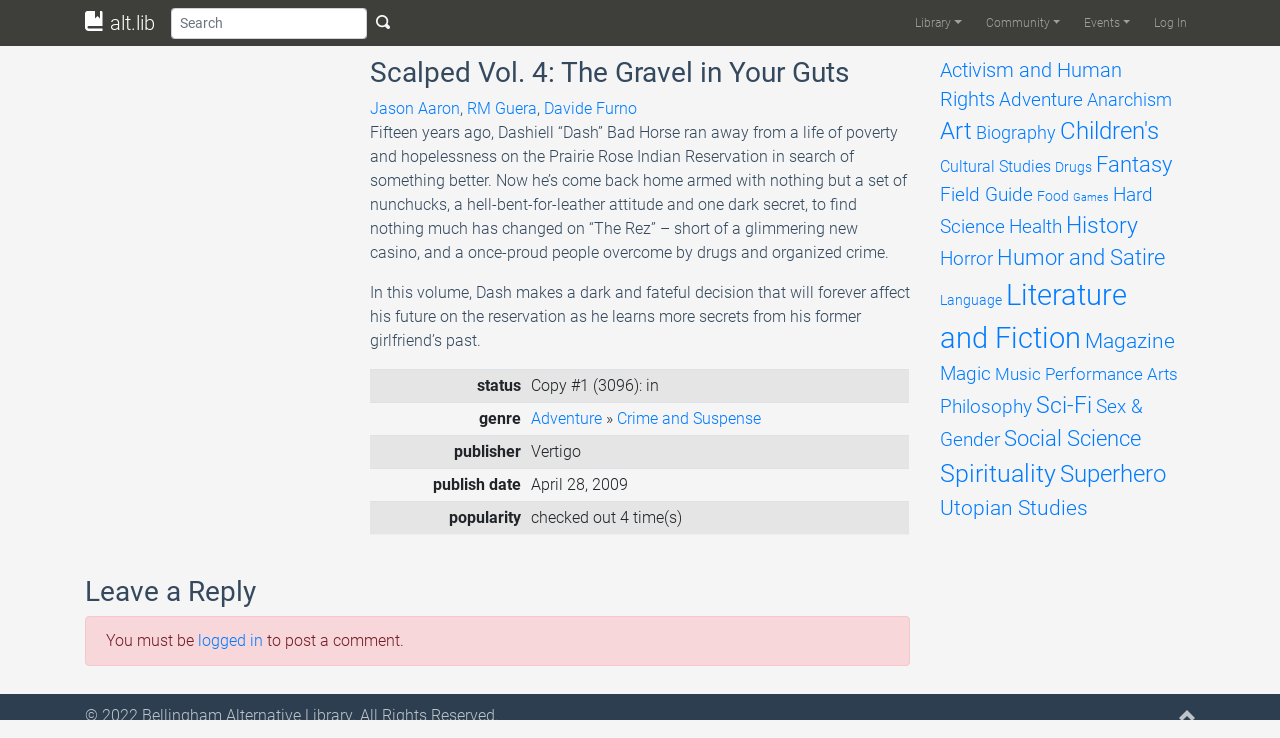

--- FILE ---
content_type: text/css
request_url: https://altlib.org/wp-content/themes/alttheme/style.css?ver=5.8.12
body_size: 30602
content:
/*
Theme Name: AltTheme
Theme URI: https://altlib.org/
Author: David Zhang, Matt Gilmore
Author URI: https://altlib.org/
Description: A new theme based on the "Flat-Theme" by The ShapeBootstrap Team.
Version: 1.9.1
License: GNU General Public License v2 or later
License URI: http://www.gnu.org/licenses/gpl-2.0.html
Tags: one-column, two-columns, right-sidebar, custom-menu, featured-images, full-width-template, post-formats, sticky-post, theme-options, translation-ready
Text Domain: alttheme
*/

html, body {
    height: 100%;
}


h3, h4 {
    margin-top: 0;
}

.table-striped > tbody > tr:nth-of-type(odd) {
    background-color: #e5e5e5;
}

.comment-list {
    list-style: none;
    padding-left: 0;
}

.comment-list .well {
    padding-top:0;
    padding-bottom: 0;
}

.input-xs {
    height: 27px;
    padding: 5px 5px;
    font-size: 12px;
    line-height: 1.5;
    border-radius: 3px;
}

.navigation {
    margin-top:10px;
}

.page-numbers {
    display: inline-block;
    padding: 5px 10px;
    margin: 0 2px 0 0;
    border: 1px solid #eee;
    line-height: 1;
    text-decoration: none;
    border-radius: 2px;
    font-weight: 600;
}

.page-numbers.current,
a.page-numbers:hover {
    background: #f9f9f9;
}

#checked{
    clear:both;
}

#genreSelect{
    margin-bottom: 10px;
}
.book-cover {
    max-width:340px;
    margin-right:10px;
}

@media (max-width: 767px) {
    .book-cover {
        width:100%;
        margin-bottom:20px;
    }
    .book-cover img {
        margin:auto;
    }
}

.content-area {
    padding-top:20px;
}

.animation {
    padding-top:15px;
    padding-bottom:15px;
}

.carousel-content {
    margin-top:15px;
    margin-bottom: 15px;
    background-color:rgba(0,0,0,.75);
    padding:15px;
}

body {
  color: #34495e;
  background: #f5f5f5;
  font-family: 'Roboto', sans-serif;
  font-weight: 300;
}

body > section,
#boxed > section {
  padding: 50px 0;
}

#boxed{
  margin: 0 auto;
  max-width: 1200px;
  padding: 0px;
  background-color: #F5F5F5;
  box-shadow: 0px 0px 15px rgba(0, 0, 0, 0.15);
}
#boxed #header{
  left: auto;
  min-width: 1200px;
  right: auto;
}

.center {
  text-align: center;
}

img {
  display: block;
  height: auto;
  max-width: 100%;
}

/* Headings */
h1,
h2,
h3,
h4,
h5 {
  font-family: 'Roboto', sans-serif;
  font-weight: 400;
}

/* .btn */
.btn {
  font-weight: 300;
}
.btn-transparent {
  border: 3px solid #fff;
  background: transparent;
  color: #fff;
}
.btn-transparent:hover {
  border-color: rgba(255, 255, 255, 0.5);
}
.btn-xlg {
  padding: 24px 48px;
  font-size: 24px;
}
.btn-xlg [class^="icon-"],
.btn-xlg [class*=" icon-"] {
  margin-right: 10px;
}

/* Anchor Link */
a{
  -webkit-transition: 300ms;
  -moz-transition: 300ms;
  -o-transition: 300ms;
  transition: 300ms;
}
a:hover,
a:focus {
  text-decoration: none;
  outline: none;
}

/* iFrame */
.iframe-container {
  position: relative;
  padding-bottom: 40%;
  height: 0;
  overflow: hidden;
}
.embed-container {
  position: relative;
  padding-bottom: 56.25%;
  /* 16/9 ratio */

  padding-top: 30px;
  /* IE6 workaround*/

  height: 0;
  overflow: hidden;
}
.iframe-container iframe,
.embed-container iframe,
.embed-container object,
.embed-container embed {
  position: absolute;
  top: 0;
  left: 0;
  width: 100%;
  height: 100%;
}

/* Edit button */
.post-edit-link {
  font-size: 12px;
  color: #999;
  opacity: 0;
}
.post:hover .post-edit-link,
.page:hover .post-edit-link {
  opacity: 1;
}
/* =WordPress Core
-------------------------------------------------------------- */

.sticky{}

.bypostauthor{}

.alignnone {
  margin: 10px 0 20px;
}
.aligncenter,
div.aligncenter {
  display: block;
  margin: 20px auto;
}
.alignright {
  float: right;
  margin: 20px 0 20px 20px;
}
.alignleft {
  float: left;
  margin: 0 20px 20px 0;
}
.wp-caption {
  background: #eee;
  padding: 5px;
  text-align: center;
  max-width: 100%;
}
.wp-caption p.wp-caption-text {
  font-size: 12px;
  line-height: 17px;
  margin: 0;
  padding: 5px 0 0;
}
.entry-caption {
  margin-top: 15px;
}
.gallery {
  margin-bottom: 20px;
}
.gallery-item {
  float: left;
  margin: 0 4px 4px 0;
  overflow: hidden;
  position: relative;
}
.gallery-columns-1.gallery-size-medium,
.gallery-columns-1.gallery-size-thumbnail,
.gallery-columns-2.gallery-size-thumbnail,
.gallery-columns-3.gallery-size-thumbnail {
  display: table;
}
.gallery-columns-1 .gallery-item {
  max-width: 100%;
}
.gallery-columns-2 .gallery-item {
  max-width: 48%;
  max-width: -webkit-calc(46%);
  max-width: calc(46%);
  text-align: center;
}
.gallery-columns-3 .gallery-item {
  max-width: 31%;
  max-width: -webkit-calc(29.299999999999997%);
  max-width: calc(29.299999999999997%);
  text-align: center;
}
.gallery-columns-4 .gallery-item {
  max-width: 23%;
  max-width: -webkit-calc(21%);
  max-width: calc(21%);
}
.gallery-columns-5 .gallery-item {
  max-width: 19%;
  max-width: -webkit-calc(16%);
  max-width: calc(16%);
}
.gallery-columns-6 .gallery-item {
  max-width: 15%;
  max-width: -webkit-calc(12.7%);
  max-width: calc(12.7%);
}
.gallery-columns-7 .gallery-item {
  max-width: 13%;
  max-width: -webkit-calc(10.28%);
  max-width: calc(10.28%);
}
.gallery-columns-8 .gallery-item {
  max-width: 11%;
  max-width: -webkit-calc(8.5%);
  max-width: calc(8.5%);
}
.gallery-columns-9 .gallery-item {
  max-width: 9%;
  max-width: -webkit-calc(7.1%);
  max-width: calc(7.1%);
}
.gallery-columns-1 .gallery-item:nth-of-type(1n),
.gallery-columns-2 .gallery-item:nth-of-type(2n),
.gallery-columns-3 .gallery-item:nth-of-type(3n),
.gallery-columns-4 .gallery-item:nth-of-type(4n),
.gallery-columns-5 .gallery-item:nth-of-type(5n),
.gallery-columns-6 .gallery-item:nth-of-type(6n),
.gallery-columns-7 .gallery-item:nth-of-type(7n),
.gallery-columns-8 .gallery-item:nth-of-type(8n),
.gallery-columns-9 .gallery-item:nth-of-type(9n) {
  margin-right: 0;
}
.gallery-caption {
  background-color: rgba(0, 0, 0, 0.7);
  box-sizing: border-box;
  color: #fff;
  font-size: 14px;
  line-height: 1.3;
  margin: 0;
  max-height: 50%;
  opacity: 0;
  padding: 2px 8px;
  position: absolute;
  bottom: 0;
  left: 0;
  text-align: left;
  -webkit-transition: opacity 400ms ease;
  transition: opacity 400ms ease;
  width: 100%;
}
.gallery-caption:before {
  box-shadow: 0 -10px 15px #000000 inset;
  content: "";
  height: 100%;
  min-height: 49px;
  position: absolute;
  left: 0;
  top: 0;
  width: 100%;
}
.gallery-item:hover .gallery-caption {
  opacity: 1;
}
.gallery-columns-7 .gallery-caption,
.gallery-columns-8 .gallery-caption,
.gallery-columns-9 .gallery-caption {
  display: none;
}
.navbar {
  margin-bottom: 0;
  border: none;
  background-color: #3e3f3a;
}

.navbar .navbar-brand {
  color: #fff;
}

.navbar button {
  background-color: #3e3f3a;
}

.navbar .navbar-main > li > a {
  padding-top: 14px;
  padding-bottom: 14px;
  border-radius: 4px;
  color: #bdc3c7;
}

.navbar .navbar-main > li:focus > a,
.navbar .navbar-main > li:active > a,
.navbar .navbar-main > li:hover > a,
.navbar .navbar-main > li.active > a,
.navbar .navbar-main > li.active:hover > a,
.navbar .navbar-main > li.open > a,
.navbar .navbar-main > li.open:hover > a {
  background-color: #2c3e50;
  color: #fff;
}

.navbar .navbar-main .dropdown-menu {
  background-color: #2c3e50;
  box-shadow: none;
  border: 0;
  padding: 0;
}

.navbar .navbar-main .dropdown-menu > li > a {
  color: #bdc3c7;
}

.navbar .navbar-main .dropdown-menu > li:hover > a,
.navbar .navbar-main .dropdown-menu > li:focus > a,
.navbar .navbar-main .dropdown-menu > li.active > a {
  background-color: rgba(0, 0, 0, 0.3);
}

.navbar .navbar-main .dropdown-menu > li:last-child > a {
  border-radius: 0 0 3px 3px;
}
.navbar .navbar-main .dropdown-menu > li.divider {
  background-color: rgba(0, 0, 0, 0.1);
}


.navbar .navbar-main .sub-menu .dropdown-menu {
  left: 100%;
  top: 0;
  margin-top: 0;
}


@media (min-width: 768px) {
    .navbar .navbar-main li.dropdown:hover > ul.dropdown-menu {
      display: block;
    }
}

.item-overflow .media-body {
    display: block;
    width:100%;
    overflow: visible!important;
}

.navbar-fixed-top .navbar-collapse {
    max-height:100%;
}

ul li span.menu-toggler {
  display: inline-block;
  width: 30px;
  cursor: pointer;
  color: #fff;
  height: 30px;
  line-height: 30px;
  text-align: center;
  position: absolute;
  right: 0;
  top: 0;
  z-index: 1;
}


ul {
  padding-left: 20px;
}
.turquoise,
.green-sea,
.sun-flower,
.orange,
.emerald,
.nephrits,
.carrot,
.pumkin,
.peter-river,
.belize-hole,
.alizarin,
.pomegranate,
.amethyst,
.wisteria,
.clouds,
.silver,
.wet-asphalt,
.midnight-blue,
.concrete,
.asbestos {
  color: #fff;
}
.turquoise h1,
.green-sea h1,
.sun-flower h1,
.orange h1,
.emerald h1,
.nephrits h1,
.carrot h1,
.pumkin h1,
.peter-river h1,
.belize-hole h1,
.alizarin h1,
.pomegranate h1,
.amethyst h1,
.wisteria h1,
.clouds h1,
.silver h1,
.wet-asphalt h1,
.midnight-blue h1,
.concrete h1,
.asbestos h1,
.turquoise h2,
.green-sea h2,
.sun-flower h2,
.orange h2,
.emerald h2,
.nephrits h2,
.carrot h2,
.pumkin h2,
.peter-river h2,
.belize-hole h2,
.alizarin h2,
.pomegranate h2,
.amethyst h2,
.wisteria h2,
.clouds h2,
.silver h2,
.wet-asphalt h2,
.midnight-blue h2,
.concrete h2,
.asbestos h2,
.turquoise h3,
.green-sea h3,
.sun-flower h3,
.orange h3,
.emerald h3,
.nephrits h3,
.carrot h3,
.pumkin h3,
.peter-river h3,
.belize-hole h3,
.alizarin h3,
.pomegranate h3,
.amethyst h3,
.wisteria h3,
.clouds h3,
.silver h3,
.wet-asphalt h3,
.midnight-blue h3,
.concrete h3,
.asbestos h3,
.turquoise h4,
.green-sea h4,
.sun-flower h4,
.orange h4,
.emerald h4,
.nephrits h4,
.carrot h4,
.pumkin h4,
.peter-river h4,
.belize-hole h4,
.alizarin h4,
.pomegranate h4,
.amethyst h4,
.wisteria h4,
.clouds h4,
.silver h4,
.wet-asphalt h4,
.midnight-blue h4,
.concrete h4,
.asbestos h4,
.turquoise h5,
.green-sea h5,
.sun-flower h5,
.orange h5,
.emerald h5,
.nephrits h5,
.carrot h5,
.pumkin h5,
.peter-river h5,
.belize-hole h5,
.alizarin h5,
.pomegranate h5,
.amethyst h5,
.wisteria h5,
.clouds h5,
.silver h5,
.wet-asphalt h5,
.midnight-blue h5,
.concrete h5,
.asbestos h5,
.turquoise h6,
.green-sea h6,
.sun-flower h6,
.orange h6,
.emerald h6,
.nephrits h6,
.carrot h6,
.pumkin h6,
.peter-river h6,
.belize-hole h6,
.alizarin h6,
.pomegranate h6,
.amethyst h6,
.wisteria h6,
.clouds h6,
.silver h6,
.wet-asphalt h6,
.midnight-blue h6,
.concrete h6,
.asbestos h6 {
  color: #fff;
}
.turquoise {
  background-color: #1abc9c;
}
.green-sea {
  background-color: #16a085;
}
.sun-flower {
  background-color: #f1c40f;
}
.orange {
  background-color: #f39c12;
}
.emerald {
  background-color: #2ecc71;
}
.nephritis {
  background-color: #27ae60;
}
.carrot {
  background-color: #e67e22;
}
.pumkin {
  background-color: #d35400;
}
.peter-river {
  background-color: #3498db;
}
.belize-hole {
  background-color: #2980b9;
}
.alizarin {
  background-color: #e74c3c;
}
.pomegranate {
  background-color: #c0392b;
}
.amethyst {
  background-color: #9b59b6;
}
.wisteria {
  background-color: #8e44ad;
}
.clouds {
  background-color: #ecf0f1;
  color: #777;
}
.clouds h1,
.clouds h2,
.clouds h3,
.clouds h4,
.clouds h5,
.clouds h6 {
  color: #888;
}
.silver {
  background-color: #bdc3c7;
}
.wet-asphalt {
  background-color: #34495e;
}
.wet-asphalt a {
  color: #bdc3c7;
}
.wet-asphalt a:hover {
  color: #d9534f;
}
.midnight-blue {
  background-color: #2c3e50;
}
.concrete {
  background-color: #95a5a6;
}
.asbestos {
  background-color: #7f8c8d;
}
.embed-container {
  position: relative;
  padding-bottom: 56.25%;
  /* 16/9 ratio */

  padding-top: 30px;
  /* IE6 workaround*/

  height: 0;
  overflow: hidden;
}
.embed-container iframe,
.embed-container object,
.embed-container embed {
  position: absolute;
  top: 0;
  left: 0;
  width: 100%;
  height: 100%;
}
#main-slider {
  position: relative;
}
#main-slider .carousel h2 {
  font-size: 36px;
}
#main-slider .carousel .btn {
  border: 3px solid rgba(255, 255, 255, 0.5);
  color: #fff;
  border-radius: 0;
  margin-top: 5px;
}
#main-slider .carousel .btn:hover {
  background-color: rgba(255, 255, 255, 0.3);
}
#main-slider .carousel .boxed {
  padding: 10px 15px;
  background-color: rgba(0, 0, 0, 0.8);
  display: inline-block;
}
#main-slider .carousel .item {
  background-position: 50%;
  background-repeat: no-repeat;
  background-size: cover;
  left: 0 !important;
  opacity: 0;
  top: 0;
  position: absolute;
  width: 100%;
  display: block !important;
  -webkit-transition: opacity ease-in-out 500ms;
  -moz-transition: opacity ease-in-out 500ms;
  -o-transition: opacity ease-in-out 500ms;
  transition: opacity ease-in-out 500ms;
}

@media (max-width: 767px) {
	#main-slider .carousel .item {
		height: auto;
	}
}
#main-slider .carousel .item:first-child {
  top: auto;
  position: relative;
}
#main-slider .carousel .item.active {
  opacity: 1;
  -webkit-transition: opacity ease-in-out 500ms;
  -moz-transition: opacity ease-in-out 500ms;
  -o-transition: opacity ease-in-out 500ms;
  transition: opacity ease-in-out 500ms;
  z-index: 1;
}
#main-slider .prev,
#main-slider .next {
  position: absolute;
  top: 50%;
  background-color: rgba(0, 0, 0, 0.3);
  color: #fff;
  display: inline-block;
  margin-top: -25px;
  font-size: 24px;
  height: 50px;
  width: 50px;
  line-height: 50px;
  text-align: center;
  border-radius: 4px;
  z-index: 5;
}
#main-slider .prev:hover,
#main-slider .next:hover {
  background-color: rgba(0, 0, 0, 0.5);
  border-radius: 10px;
}
#main-slider .prev {
  left: 10px;
}
#main-slider .next {
  right: 10px;
}
#main-slider .active .animation.animated-item-1 {
  -webkit-animation: fadeInUp 300ms linear 300ms both;
  -moz-animation: fadeInUp 300ms linear 300ms both;
  -o-animation: fadeInUp 300ms linear 300ms both;
  -ms-animation: fadeInUp 300ms linear 300ms both;
  animation: fadeInUp 300ms linear 300ms both;
}
#main-slider .active .animation.animated-item-2 {
  -webkit-animation: fadeInUp 300ms linear 600ms both;
  -moz-animation: fadeInUp 300ms linear 600ms both;
  -o-animation: fadeInUp 300ms linear 600ms both;
  -ms-animation: fadeInUp 300ms linear 600ms both;
  animation: fadeInUp 300ms linear 600ms both;
}
#main-slider .active .animation.animated-item-3 {
  -webkit-animation: fadeInUp 300ms linear 900ms both;
  -moz-animation: fadeInUp 300ms linear 900ms both;
  -o-animation: fadeInUp 300ms linear 900ms both;
  -ms-animation: fadeInUp 300ms linear 900ms both;
  animation: fadeInUp 300ms linear 900ms both;
}
#main-slider .active .animation.animated-item-4 {
  -webkit-animation: fadeInUp 300ms linear 1200ms both;
  -moz-animation: fadeInUp 300ms linear 1200ms both;
  -o-animation: fadeInUp 300ms linear 1200ms both;
  -ms-animation: fadeInUp 300ms linear 1200ms both;
  animation: fadeInUp 300ms linear 1200ms both;
}
#services .media:hover .icon-md {
  border-radius: 10px;
  background-color: rgba(0, 0, 0, 0.8);
}

/* Pricing Table */
.pricing-tables .plan {
  border-radius: 4px;
  list-style: none;
  margin: 0 0 20px;
  background: #3498db;
  text-align: center;
  padding: 30px 0;
}
.pricing-tables .plan li {
  padding: 5px 0;
  color: #fff;
}
.pricing-tables .plan li ul {
  list-style: none;
  padding: 0;
  margin: 0;
}
.pricing-tables .plan li.plan-name {
  font-size: 24px;
  line-height: 24px;
  color: #fff;
}
.pricing-tables .plan li.plan-name h3 {
  margin: 0;
}
.pricing-tables .plan li.plan-price {
  margin-bottom: 10px;
}
.pricing-tables .plan li.plan-price > div {
  display: inline-block;
  background-color: rgba(0, 0, 0, 0.2);
  padding: 10px;
  font-size: 24px;
  border-radius: 100%;
  width: 70px;
  height: 70px;
}
.pricing-tables .plan li.plan-price > div sup {
  font-size: 10px;
  line-height: 10px;
}
.pricing-tables .plan li.plan-price > div > small {
  display: block;
  font-size: 11px;
}
.pricing-tables .plan li.plan-action {
  margin-top: 10px;
  border-top: 0;
}
.pricing-tables .plan.featured {
  background-color: #2c3e50;
}

/* Title */
#title h1 {
  margin: 0;
  font-size: 36px;
}

/* Meet The Team */
#meet-the-team .designation {
  margin-top: 5px;
  display: block;
  font-size: 13px;
}
.img-thumbnail {
  border: 0;
}
.progress,
.progress .bar {
  background: #fff;
  -webkit-box-shadow: none;
  -moz-box-shadow: none;
  box-shadow: none;
  height: 30px;
  line-height: 30px;
}
.well {
  -webkit-box-shadow: none;
  -moz-box-shadow: none;
  box-shadow: none;
  border: 0;
}

/* Breadcrumb */
ul.breadcrumb {
  margin: 20px 0 0;
  background: transparent;
}
ul.breadcrumb > li {
  text-shadow: none;
}
ul.breadcrumb > li > a,
ul.breadcrumb > li .divider {
  color: #fff;
}
ul.breadcrumb > li.active {
  color: rgba(255, 255, 255, 0.7);
}
ul.tag-cloud {
  list-style: none;
  padding: 0;
  margin: 0;
}
ul.tag-cloud li {
  display: inline-block;
  margin: 0 0 2px 0;
}
.btn-social {
  border: 0;
  color: #fff;
  border-radius: 100%;
  display: inline-block;
  width: 36px;
  height: 36px;
  line-height: 36px;
  text-align: center;
  padding: 0;
}
.btn-social.btn-facebook {
  background: #4f7dd4;
}
.btn-social.btn-facebook:hover {
  background: #789bde;
}
.btn-social.btn-twitter {
  background: #5bceff;
}
.btn-social.btn-twitter:hover {
  background: #8eddff;
}
.btn-social.btn-linkedin {
  background: #21a6d8;
}
.btn-social.btn-linkedin:hover {
  background: #49b9e3;
}
.btn-social.btn-google-plus {
  background: #dc422b;
}
.btn-social.btn-google-plus:hover {
  background: #e36957;
}
.btn-social:hover {
  color: #fff;
}
#social {
  text-align: center;
}
.icon-social {
  font-size: 48px;
  height: 108px;
  width: 108px;
  line-height: 108px;
  color: #fff;
  margin: 10px;
  background-color: rgba(0, 0, 0, 0.4);
  text-align: center;
  display: inline-block !important;
  border-radius: 100%;
}
.icon-social.icon-facebook {
  background-color: #3c5899;
}
.icon-social.icon-facebook:hover {
  background-color: #4e6fba;
}
.icon-social.icon-twitter {
  background-color: #29c5f6;
}
.icon-social.icon-twitter:hover {
  background-color: #5ad2f8;
}
.icon-social.icon-google-plus {
  background-color: #d13d2f;
}
.icon-social.icon-google-plus:hover {
  background-color: #da6459;
}
.icon-social.icon-pinterest {
  background-color: #c61118;
}
.icon-social.icon-pinterest:hover {
  background-color: #ec1e26;
}
.icon-lg {
  font-size: 48px;
  height: 108px;
  width: 108px;
  line-height: 108px;
  color: #fff;
  margin: 10px;
  background-color: rgba(0, 0, 0, 0.4);
  text-align: center;
  display: inline-block !important;
  border-radius: 100%;
}
.icon-md {
  font-size: 36px;
  height: 68px;
  width: 68px;
  line-height: 68px;
  color: #fff;
  margin-right: 10px;
  background-color: rgba(0, 0, 0, 0.4);
  text-align: center;
  display: block;
  border-radius: 100%;
  -webkit-transition: 500ms;
  -moz-transition: 500ms;
  -o-transition: 500ms;
  transition: 500ms;
}
.modal {
  border: 0;
}
.modal#loginForm {
  width: 600px;
  margin-left: -300px;
}
.modal .modal-header {
  border: 0;
  padding: 20px 20px 0;
}
.modal .modal-header > h4 {
  font-weight: 300;
  font-size: 14px;
  color: #848484;
  text-transform: uppercase;
  margin: 0;
}
.modal .modal-body {
  padding: 20px;
}
.modal input[type="text"],
.modal input[type="password"] {
  padding: 5px 10px;
  min-height: 30px;
  width: 130px;
  margin-right: 10px;
}
.modal .icon-remove {
  color: #848484;
  position: absolute;
  right: -5px;
  top: -5px;
  width: 16px;
  height: 16px;
  line-height: 16px;
  text-align: center;
  display: block;
  background: #ebebeb;
  -webkit-border-radius: 100%;
  -moz-border-radius: 100%;
  border-radius: 100%;
  cursor: pointer;
}
.modal button {
  margin-left: 10px;
  border: 0;
}
.gap {
  margin-bottom: 50px;
}
.big-gap {
  margin-bottom: 100px;
}
.no-margin {
  margin: 0;
  padding: 0;
}
.registration-form {
  border: 0;
  background-color: #fff;
  padding: 20px;
  display: inline-block;
}
#bottom {
  color: #bdc3c7;
}
#bottom h4 {
  margin-top: 0;
  margin-bottom: 15px;
}
#bottom .media-heading {
  display: block;
  font-weight: 400;
}
ul.unstyled {
  list-style: none;
  padding: 0;
  margin: 0;
}
/*Unordered Lists*/
ul.arrow,
ul.arrow-double,
ul.tick,
ul.cross,
ul.star,
ul.rss {
  list-style: none;
  padding: 0;
  margin: 0;
}
ul.arrow li::before,
ul.arrow-double li::before,
ul.tick li::before,
ul.cross li::before,
ul.star li::before,
ul.rss li::before,
ul.arrow li::after,
ul.arrow-double li::after,
ul.tick li::after,
ul.cross li::after,
ul.star li::after,
ul.rss li::after {
  font-family: FontAwesome;
  font-size: 11px;
}
ul.arrow li::before,
ul.arrow-double li::before,
ul.tick li::before,
ul.cross li::before,
ul.star li::before,
ul.rss li::before {
  margin-right: 5px;
}
ul.arrow li::before {
  content: "\f105";
}
ul.arrow-double li::before {
  content: "\f101";
}
ul.tick li::before {
  content: "\f00c";
}
ul.cross li::before {
  content: "\f00d";
}
ul.star li::before {
  content: "\f006";
}
ul.rss li::before {
  content: "\f09e";
}
ul.social {
  list-style: none;
  margin: 10px 0 0;
  padding: 0;
  display: inline-block;
}
ul.social > li {
  display: inline-block;
  margin: 0 5px;
}
ul.social > li > a {
  font-size: 24px;
  color: #666;
}
ul.social > li > a:hover {
  color: #999;
}
.accordion-group {
  background-color: #fff;
  border-top: 1px solid #f0f0f0;
}
.accordion-heading .accordion-toggle {
  color: #666;
  font-weight: 700;
}
.accordion-inner {
  border-top: 0;
}
.post,
article.attachment {
  background-color: #fff;
  border-radius: 5px;
  margin-bottom: 20px;
  padding: 20px;
  -ms-word-wrap: break-word;
  word-wrap: break-word;
}
.post .entry-thumbnail,
article.attachment .entry-thumbnail {
  margin: -20px -20px 20px;
}
.post .entry-thumbnail img,
article.attachment .entry-thumbnail img {
  width: 100%;
  border-radius: 5px 5px 0 0;
}
.post h2.entry-title,
article.attachment h2.entry-title {
  margin-top: 0;
}
.post .entry-meta,
article.attachment .entry-meta {
  margin-bottom: 20px;
}
.post .entry-meta ul,
article.attachment .entry-meta ul {
  list-style: none;
  padding: 0;
  margin: 0;
}
.post .entry-meta ul li,
article.attachment .entry-meta ul li {
  display: inline-block;
  margin-right: 10px;
  font-size: 12px;
  color: #999;
}
.post .entry-meta ul li a,
article.attachment .entry-meta ul li a {
  color: #999;
}
.post sup.featured-post,
article.attachment sup.featured-post {
  font-size: 13px;
  top: -10px;
}
ul.pagination > li > a,
ul.pagination > li > span {
  border: 0;
}
ul.pagination > li.active > a,
ul.pagination > li:hover > a {
  background-color: #34495e;
  color: #fff;
}
textarea#message {
  padding: 10px 15px;
  height: 219px;
}
.widget {
  margin-bottom: 30px;
}
.timeline {
  position: relative;
  margin-bottom: -3px !important;
}
.timeline .timeline-bar-wrapper {
  position: static;
}
.timeline .timeline-bar {
  text-align: center;
}
.timeline .timeline-bar:after {
  content: " ";
  position: absolute;
  top: 0;
  bottom: 0;
  width: 8px;
  left: 50%;
  margin-left: -4px;
  border-radius: 3px;
  background-color: #ff5335;
}
.timeline .timeline-bar h2 {
  margin: 20px 0;
  position: relative;
  z-index: 1;
  font-weight: 700;
}
.timeline h2.time {
  background: #f5f5f5;
}
.timeline i {
  display: inline-block;
  margin: 10px 0;
  font-size: 26px;
  border: 5px solid rgba(0, 0, 0, 0.2);
  padding: 0;
  line-height: 22px;
  -webkit-border-radius: 100%;
  -moz-border-radius: 100%;
  border-radius: 100%;
  color: #ff5335;
}
.timeline .timeline-item-box {
  position: relative;
  z-index: 2;
}
.timeline .timeline-item-box.odd {
  margin-top: 70px;
}
.timeline .timeline-item-box.odd:before {
  left: 100%;
  border: solid transparent;
  content: " ";
  height: 0;
  width: 0;
  position: absolute;
  border-left-color: #fff;
  border-width: 10px;
  top: 30%;
  margin-top: -15px;
}
.timeline .timeline-item-box.even {
  margin-top: 120px;
}
.timeline .timeline-item-box.even:after {
  right: 100%;
  border: solid transparent;
  content: " ";
  height: 0;
  width: 0;
  position: absolute;
  border-right-color: #fff;
  border-width: 10px;
  top: 30%;
  margin-top: -15px;
}
.box {
  background: #FFF;
  padding: 20px;
  box-sizing: border-box;
  -webkit-box-shadow: 0px 1px 2px rgba(0, 0, 0, 0.15);
  -moz-box-shadow: 0px 1px 2px rgba(0, 0, 0, 0.15);
  box-shadow: 0px 1px 2px rgba(0, 0, 0, 0.15);
  margin-bottom: 10px;
}
.rounded {
  border-radius: 3px;
}
#error {
  text-align: center;
  margin-top: 150px;
  margin-bottom: 150px;
}
#footer {
  padding-top: 10px;
  padding-bottom: 10px;
  color: #bdc3c7;
  z-index: 2;
  position: sticky;
}
#footer a {
  color: #bdc3c7;
}
#footer a:hover {
  color: #34495e;
}
#footer ul {
  list-style: none;
  padding: 0;
  margin: 0;
}
#footer ul > li {
  display: inline-block;
  margin-left: 15px;
}
.tab-content {
  background: #fff;
  padding: 15px;
  border: 1px solid #ddd;
  border-top: 0;
}
.nav-tabs > li > a {
  color: #555;
  cursor: pointer;
  border: 1px solid #ddd;
  border-bottom-color: transparent;
}
.nav-tabs > li > a:hover {
  border-color: #ddd;
}
a.accordion-toggle {
  display: block;
}

/*shortcode*/
.dropcap {
  overflow: hidden;
}
.dropcap:first-letter {
  color: #666;
  display: block;
  float: left;
  font-size: 50px;
  line-height: 40px;
  padding: 4px 8px 0 0;
}
/*block*/
.block.rounded{
    border-radius: 4px;
    -webkit-border-radius:4px;
    -moz-border-radius: 4px;
    border-style: solid;

}

.block.border-solid{
    border-style: solid;

}
.block.border-dashed{
    border-style: dashed;

}
.block.border-dotted{
    border-style: dotted;

}

/* Block number */
.blocknumber {
     position: relative;
     min-height: 45px;
     padding:10px 0 5px 60px;
 }

.blocknumber span{
        font-weight:bold;
        width:48px;
        height:48px;
        line-height:48px;
        display:block;
        text-align:center;
        position: absolute;
        top: 0;
        left: 0;
    }

}

/*core*/

code{
    display: inline-block;
    white-space: inherit;
    margin: 10px 0 5px;
}

/*right side widget area*/
.widget-area ul{
    list-style: none;
    padding: 0;
}
.widget-area ul li{
    padding: 5px 0;
}

/*search*/
.widget-area #searchform{
    margin-bottom: 30px;
}

/*calender*/
.widget-area #calendar_wrap table{
    width: 100% ;
}
.widget-area #calendar_wrap th{
    text-align: center;
}
.widget-area #calendar_wrap td{
    text-align: center;
}
.widget-area #calendar_wrap tr{
    border-bottom: 1px solid #eee;
    line-height: 25px;
}
.widget-area #calendar_wrap #prev{
    text-align: left;
}
.widget-area #calendar_wrap #next{
    text-align: right;
}
/*tag clound*/
.widget-area .tagcloud a{
    font-size: 14px !important;
    color: #FFF;
    background-color: #428BCA;
    border-color: #285E8E;
    padding: 1px 5px;
    margin-bottom: 2px;
    display: inline-block;
    border-radius: 3px;
}

.widget-area .tagcloud a:hover{
    background-color: #3276B1;
}

.widget-area ul li{
    padding: 0 0 10px;
    -webkit-box-sizing: border-box;
    -moz-box-sizing: border-box;
    box-sizing: border-box;
    position: relative;
}
.widget-area ul li a{
   margin-left: 10px;
}
.widget-area ul li:before{
    position: absolute;

    font-family: FontAwesome;
    content: "\f105";
}
.widget-area ul.children{
    margin-top: 10px;
}
.widget-area ul.children li{
    margin-left: 15px;
}
.widget-area select{
    width: 100%;
    margin: 10px 0;
    height: 34px;
    padding: 6px 12px;
}
.widget-area img{
    border-radius: 4px;
    -webkit-border-radius: 4px;
    -moz-border-radius: 4px;
}
.wp-smiley{
    display: inline-block;
}
.rsswidget{
    display: inline-block;
}
.textwidget img{
    margin-top: 10px;
}
/*blog*/

table{
    width: 100%;
}
tr{
    border-bottom: 1px solid #eee;
}
td,th{
    padding: 8px 0;
}
/*caption*/
.wp-caption img{
    max-width: 100%;
}
.wp-caption p.wp-caption-text{
    padding: 3px;
}

#respond code{
    white-space: normal;
    display: inline-block;
    margin-bottom: 20px;
}

/*paser paginaton,breadcrumbs*/
.pager .previous>a,
.pager .next>a{
    max-width: 50%;
    overflow: hidden;
    text-overflow: ellipsis;
    white-space: nowrap;
}

ul.breadcrumb {
    width: 100%;
    text-align: right;
}
ul.breadcrumb > li{
    overflow: hidden;
    text-overflow: ellipsis;
    white-space: nowrap;
    max-width: 300px;
}

/*divider*/

.divider-default{
    margin-bottom: 5px;
}
.divider-lg{
    margin-bottom: 100px;
}
.divider-md{
    margin-bottom: 50px;
}
.divider-sm{
    margin-bottom: 20px;
}
.divider-xs{
    margin-bottom: 10px;
}

/*faq*/
li.faq span.number{
    display: block;
    width: 50px;
    height: 50px;
    line-height: 50px;
    margin-right: 20px;
    text-align: center;
    background: #34495E;
    color: #FFF;
    font-size: 24px;
}
.faq h4{
    margin-top: 0;
}
ul li.faq{
    margin-top: 30px;
}

/*services page*/
.media.services{
    margin-bottom: 30px;
}

/*logo*/
a.navbar-brand img{
    display: inline-block;
}
/*download btn*/
#main-info {
background-color: #ECF0F1;
}

/*pinterest btn*/
.btn-social.btn-pinterest{
    background: #FF0014;
}

/*admin bar*/
.admin-bar .navbar-fixed-top{
    top:28px;
}

/*responsive menu*/
#mobile-menu .navbar-collapse{
    border-top:0;
    box-shadow:none;
}
.navbar-inverse .navbar-nav>li a{
    color:#BDC3C7;
    display: block;
}

/*testimonial*/
blockquote small{
    color: rgba(255, 255, 255, 0.8);
}

/*bottom*/
ul#menu-company-menu{
   padding-left: 0;
}
ul#menu-company-menu li{
  list-style: none;
  position: relative;
}
ul#menu-company-menu li:before{
  content: "\f105";
  font-family: FontAwesome;
  margin-right: 5px;
}

.stitched {
   padding: 20px;
   margin: 10px;
   background: #ff0030;
   color: #fff;
   font-size: 21px;
   font-weight: bold;
   line-height: 1.3em;
   border: 2px dashed #fff;
   border-radius: 10px;
   box-shadow: 0 0 0 4px #ff0030, 2px 1px 6px 4px rgba(10, 10, 0, 0.5);
   text-shadow: -1px -1px #aa3030;
   font-weight: normal;
}

.size-auto, 
.size-full,
.size-large,
.size-medium,
.size-thumbnail {
	max-width: 100%;
	height: auto;
}

/* wp_nav_menu() items */
li.menu-item {
  font-size: 12px;
}

li.menu-item ul.dropdown-menu {
  margin-top: 0px;
  border-radius: 0rem 0rem 0.25rem 0.25rem;
}

/* fixed-top navbar accommodation */
body {
  padding-top: 36px;
}

/* sticky-bottom footer */
#page-content {
  flex: 1 0 auto;
}

#footer {
  flex-shrink: none;
}

/* overrides for Tribe Events's TheEventCalendar */
#tribe-events-pg-template {
  padding-top: 0;
}

#tribe-events {
  padding-top: 0;
}

.nav-link {
  padding-left: 1rem !important;
}

textarea#comment {
	display: block;
	height: auto;
	overflow: auto;
	resize: vertical;
	transition: none;
	width: 100%;
}

div.tribe-events-l-container {
	padding-top: 0px !important;
}
